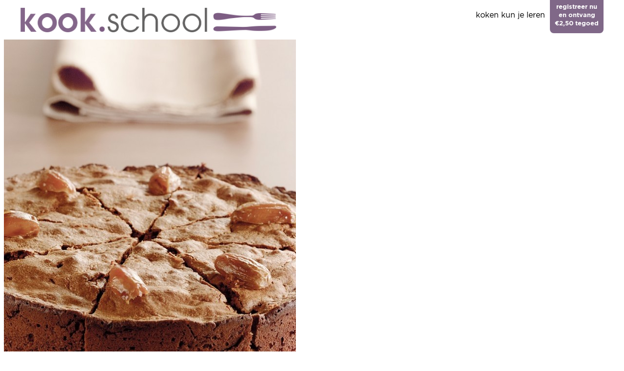

--- FILE ---
content_type: text/html; charset=UTF-8
request_url: https://kook.school/week-24-tips-van-de-chef
body_size: 3037
content:
<!DOCTYPE html>
<html xmlns="http://www.w3.org/1999/xhtml" lang="nl">

<head>
    <meta http-equiv="Content-Type" content="text/html; charset=utf-8">

        <title>De 10 echte gouden bakregels van de chef!  | kook.school
</title>
    <meta name="description" content="De chef zorgt dat jouw baksels nooit meer mislukken en geeft je zijn 10 gouden regels. Vertrouw op je recept, je materiaal en je vaardigheid. Verzamel recepten!
">

    <meta name="author" content="kook.school">
    <meta name="description" content="© kook.school">
    <meta name="viewport" content="width=device-width,initial-scale=1">
    <meta name="Resource-type" content="Document">
    <meta name="apple-mobile-web-app-title" content="kook.school">
    <meta name="application-name" content="kook.school">


      
    <link rel="canonical" href="kook.school">
    
            <!-- Google Analytics -->
        <script>
            window.ga=window.ga||function(){(ga.q=ga.q||[]).push(arguments)};ga.l=+new Date;
            ga('create', 'UA-88573485-4', 'auto');
            ga('send', 'pageview');
        </script>
        <script async src='https://www.google-analytics.com/analytics.js'></script>
        <!-- End Google Analytics -->
        
    <link rel="apple-touch-icon" sizes="57x57" href="/img/kookschool/logo/fav/apple-icon-57x57.png">
    <link rel="apple-touch-icon" sizes="60x60" href="/img/kookschool/logo/fav/apple-icon-60x60.png">
    <link rel="apple-touch-icon" sizes="72x72" href="/img/kookschool/logo/fav/apple-icon-72x72.png">
    <link rel="apple-touch-icon" sizes="76x76" href="/img/kookschool/logo/fav/apple-icon-76x76.png">
    <link rel="apple-touch-icon" sizes="114x114" href="/img/kookschool/logo/fav/apple-icon-114x114.png">
    <link rel="apple-touch-icon" sizes="120x120" href="/img/kookschool/logo/fav/apple-icon-120x120.png">
    <link rel="apple-touch-icon" sizes="144x144" href="/img/kookschool/logo/fav/apple-icon-144x144.png">
    <link rel="apple-touch-icon" sizes="152x152" href="/img/kookschool/logo/fav/apple-icon-152x152.png">
    <link rel="apple-touch-icon" sizes="180x180" href="/img/kookschool/logo/fav/apple-icon-180x180.png">
    <link rel="icon" type="image/png" sizes="192x192"  href="/img/kookschool/logo/fav/android-icon-192x192.png">
    <link rel="icon" type="image/png" sizes="32x32" href="/img/kookschool/logo/fav/favicon-32x32.png">
    <link rel="icon" type="image/png" sizes="96x96" href="/img/kookschool/logo/fav/favicon-96x96.png">
    <link rel="icon" type="image/png" sizes="16x16" href="/img/kookschool/logo/fav/favicon-16x16.png">
    <link rel="manifest" href="/img/kookschool/logo/fav/manifest.json">
    <meta name="msapplication-TileColor" content="#ffffff">
    <meta name="msapplication-TileImage" content="/img/kookschool/logo/fav/ms-icon-144x144.png">
    <meta name="theme-color" content="#ffffff">
    <meta name="apple-mobile-web-app-capable" content="yes"/>
    <meta name="csrf_token" content="V0Wx9FRaBVfu8GAYyb3G59lRz3UxSPE5sRXOMVuX">
    <meta http-equiv="x-ua-compatible" content="IE=edge">
    
    <script src="https://player.vimeo.com/api/player.js"></script>
    
            <script src="/spa/app.js?id=c30542c5eb32d13697d1"></script>
        <link rel="stylesheet" type="text/css" href="/spa/app.css?id=4be2471d1fd6ce6185dc" />
    
    <!-- Init stuff -->
    <style>
        :root {
          --blockle-color1: rgba(128, 104, 136, 1); 
          --blockle-shadow1: rgba(128, 104, 136, 0.5); 
        }
        
        body {
            font-family: Gotham Book;
        }
        
    </style>
    
    <script>
        $(function() {
            Blockle.init("239D98A2-EE104A5D-9F7E5FDB-A9CE604B");
            
            document.onkeydown = function(evt) {
                evt = evt || window.event;
                var isEscape = false;
                if ("key" in evt) {
                    isEscape = (evt.key === "Escape" || evt.key === "Esc");
                } else {
                    isEscape = (evt.keyCode === 27);
                }
                if (isEscape) {
                    Blockle.closeArticle();
                    Blockle.closeTooltips();
                }
            };
        });
    </script>

        </head>

<body data-lang="nl" class="
  
  crawlerMode
">

    <div id="loaderbox">
        <div id="loader" class="loading-spinner">
            <div></div><div></div><div></div>
        </div>
    </div>

    <div id="header" class="fixed">

                          <div id="accountbox">
            <a href="/register">
              registreer nu<br/>en ontvang<br/>€2,50 tegoed
            </a>
          </div>
        
        <div id="logo">
            <a href="/">
                <img src="/img/kookschool/logo/logo.png">
            </a>
        </div>
        
                <div id="slogan" class="">
                        
            <h2 class="">koken kun je leren</h2>
            
                        
        </div>
                
                
    </div>

    <div id="article-overlay" class="">
    
    <div id="button-wrapper">
        <a class="button back" href="#" id="close-button">Terug</a>
        
        <a class="button article-unlocker bounce-in-fwd" href="#" id="unlock-button" data-article-id="">Lees dit artikel</a>
    </div>

    <div id="article-unlocker-wrapper">
        <div id="article-unlocker">
    <a href="#" class="close"></a>
    
            <h1>Registreer of log in</h1>
        <p>
            Voor deze functionaliteit is een account vereist.
        </p>
        <p>
            <a href="/register">Registreer nu gratis</a>
            
                            en krijg €2,50 tegoed cadeau
                        
            <br/>
            of <a href="/login">log in</a> als je al een account hebt.
        </p>
        
</div>
    </div>

    <div id="article-content">
        
        <!-- Article content will be loaded here with AJAX -->
        
    </div>
    
</div>        
    
<h1>
    Tips van de chef: de 10 gouden bakregels!
</h1>


        
    <span class="logical_block " data-block-index="0">
    
                    <img class="full" 
         src="/img/kookschool/blocks/desktop/9ba2c3cbfdeaf85cb612daea3e42504c.jpg"/>
        
    </span>
    

        
    <span class="logical_block " data-block-index="1">
    
                    <h1 class="title">Concentratie en nauwkeurigheid</h1>                    <p class="blankline"><br/></p>                    <p class="intro">Anders dan het maken van een saus of het bakken van vlees is de patisserie een kwestie van ratio. Er valt niets te voelen, te proeven of tussentijds bij te sturen wanneer een cake of een soufflé eenmaal in de oven zit, zelfs het openen van de ovendeur kan al leiden tot een catastrofe. Je moet vertrouwen op je recept, je materiaal en je vaardigheid. Begin dus met het aanleggen van een verzameling betrouwbare recepten en denk aan het adagium van de Weense patissiers: ‘Rezept ist rezept!’</p>
                    <p class="blankline"><br/></p>        
    </span>
    

        
    <span class="logical_block " data-block-index="2">
    
                    <p>Het slagen van een taart of een crème is een kwestie van nauwkeurig afwegen en het aanhouden van de juiste volgorde en techniek. Concentratie en een betrouwbare instructie zijn van vitaal belang. Toch zijn er trucs die het verschil maken tussen een baksel wat niet is mislukt en een stuk gebak waar je je vingers bij aflikt. Goede recepten vind je op de andere pagina’s, ik geef je hier tien praktische tips om in gedachten te houden wanneer je je in de wereld van zoete verleiding begeeft.</p>
                    <p class="blankline"><br/></p>        
    </span>
    

        
    <span class="logical_block " data-block-index="3">
    
                    <div class="frame frame2b">
            <p>‘Rezept ist rezept!’</p>
    </div>                    <p class="blankline"><br/></p>                    <p>1. Een snufje zout of het gebruik van gezouten boter in een deeg of crème doet wonderen voor de smaak.<br />
<br />
2. Als je weet dat je de patisserie induikt is het slim om eiwitten en dooiers de dag voordat je aan het werk gaat al vast te splitsen. Zet ze in aparte, afgedekte bakjes in de koelkast. Je slaat eiwitten gemakkelijker op en er komt meer lucht in. <br />
<br />
3. Bestrijk de rand van een soufflébakje altijd van onder naar boven met boter. Door de 'schoorsteentjes' die zo ontstaan help je de soufflémassa met het rijzen in de goede richting, naar boven dus.<br />
<br />
4. Koop een digitaal weegschaaltje waarmee je grammen af kunt wegen. Sommige ingrediënten, poedergelatine en specerijen bijvoorbeeld, komen vaak in recepten in kleine hoeveelheden voor.<br />
<br />
5. In koude room sla je sneller lucht dan in room op kamertemperatuur.<br />
<br />
6. Veel bakrecepten op internet komen uit Engeland of Amerika. Daar rekenen ze vaak in cups, ounces en spoons. One cup of flour is iets anders dan one cup of sugar en de ounce is niet dezelfde als onze ons. <br />
<br />
7. Als je een cake bakt barst de bovenkant weleens open, niet erg voor de smaak, maar wel voor de presentatie. Om dit te voorkomen smeer je het beslag in het cakeblik naar de zijkanten voordat je de cake in de oven zet.<br />
<br />
8. Maak een deegroller nooit schoon met water en zeep maar net als een pastamachine, met een handveger of een droge doek. Het deeg plakt dan niet meer aan je rolstok.<br />
<br />
9. In veel bakrecepten kom je vanillestokken tegen, het gaat hier bijna altijd om het binnenste, het merg. Gooi de uitgeschraapte peulen niet weg maar bewaar ze in een pot suiker of een fles drank. Het parfum gaat zo niet verloren en komt in een ander recept weer van pas.<br />
<br />
Chefkok kook.school</p>
        
    </span>
    


        </body>

</html>

--- FILE ---
content_type: text/plain
request_url: https://www.google-analytics.com/j/collect?v=1&_v=j102&a=531047239&t=pageview&_s=1&dl=https%3A%2F%2Fkook.school%2Fweek-24-tips-van-de-chef&ul=en-us%40posix&dt=De%2010%20echte%20gouden%20bakregels%20van%20de%20chef!%20%7C%20kook.school&sr=1280x720&vp=1280x720&_u=IEBAAEABAAAAACAAI~&jid=1969887103&gjid=1298444367&cid=476067718.1768954015&tid=UA-88573485-4&_gid=543317378.1768954015&_r=1&_slc=1&z=422619785
body_size: -449
content:
2,cG-5XK2T820K0